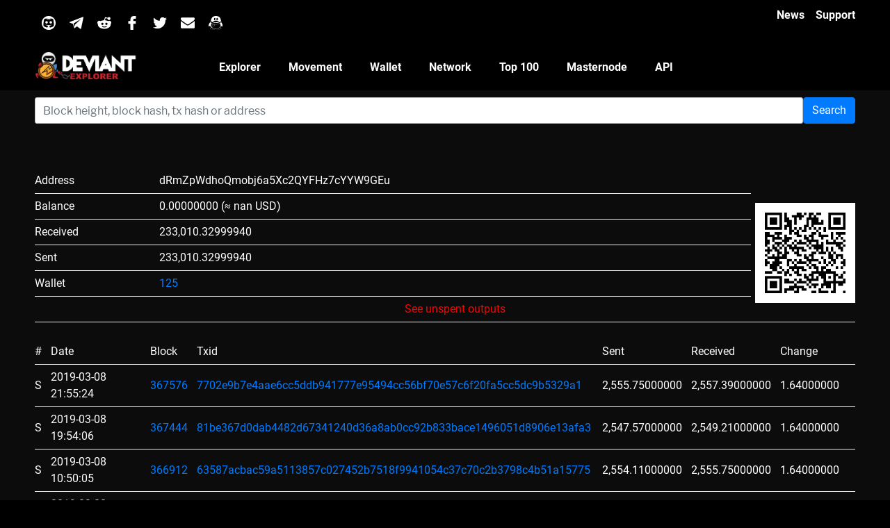

--- FILE ---
content_type: text/html; charset=UTF-8
request_url: https://explorer.deviantcoin.io/address/dRmZpWdhoQmobj6a5Xc2QYFHz7cYYW9GEu?page=2
body_size: 10435
content:
<!DOCTYPE html>

<html lang="en-US" class=" background-fixed">



<head>
    <link rel="icon" href="/resources/img/favicon.ico" />
    <script async="" src="/resources/js/ga-b66b3b5d54e154c81a50880cdcd7e5f8.js" type="b07f88d554e04d45f842f9ee-text/javascript">
    </script>
    <meta http-equiv="Content-Type" content="text/html; charset=UTF-8">
    <meta name="viewport" content="width=device-width, initial-scale=1.0, viewport-fit=cover">
    <script type="b07f88d554e04d45f842f9ee-text/javascript">
        (function (html) {
            html.className = html.className.replace(/\bno-js\b/, 'js')
        })(document.documentElement);
    </script>
    <title>Deviantcoin Explorer - </title>
    <link rel="stylesheet" href="/resources/css/style.css" type="text/css">
    <script src="/cdn-cgi/scripts/7d0fa10a/cloudflare-static/rocket-loader.min.js" data-cf-settings="b07f88d554e04d45f842f9ee-|49"></script><link rel="stylesheet" href="/resources/css/style2.css" as="style"
          onload="this.onload=null;this.rel=&#39;stylesheet&#39;">
    <script src="/cdn-cgi/scripts/7d0fa10a/cloudflare-static/rocket-loader.min.js" data-cf-settings="b07f88d554e04d45f842f9ee-|49"></script><link rel="stylesheet" href="/resources/css/4bf91043ceb1cdb309604ecc0c82e70f-3.css" as="style"
          onload="this.onload=null;this.rel=&#39;stylesheet&#39;"
          data-minify="1">
    <link rel="canonical" href="#">
    <link rel="dns-prefetch" href="https://fonts.googleapis.com/">
    <link href="https://fonts.gstatic.com/" crossorigin="" rel="preconnect">

    <meta property="og:locale" content="en_US">
    <meta property="og:type" content="article">
    <meta property="og:title" content="#">
    <meta property="og:description" content="">
    <meta property="og:url" content="#">
    <meta property="og:site_name" content="#">


    <style type="text/css">
        img.wp-smiley, img.emoji {
            display: inline !important;
            border: none !important;
            box-shadow: none !important;
            height: 1em !important;
            width: 1em !important;
            margin: 0 .07em !important;
            vertical-align: -0.1em !important;
            background: none !important;
            padding: 0 !important
        }
    </style>

    <script type="b07f88d554e04d45f842f9ee-text/javascript" src="/resources/js/jquery.js"></script>
    <script type="b07f88d554e04d45f842f9ee-text/javascript" src="/resources/js/jquery-migrate.min.js" defer=""></script>
    <script type="b07f88d554e04d45f842f9ee-text/javascript" src="/resources/js/autocomplete.min.js" defer=""></script>
    <link rel="stylesheet" href="https://stackpath.bootstrapcdn.com/bootstrap/4.4.1/css/bootstrap.min.css" integrity="sha384-Vkoo8x4CGsO3+Hhxv8T/Q5PaXtkKtu6ug5TOeNV6gBiFeWPGFN9MuhOf23Q9Ifjh" crossorigin="anonymous">
    <script src="https://stackpath.bootstrapcdn.com/bootstrap/4.4.1/js/bootstrap.min.js" integrity="sha384-wfSDF2E50Y2D1uUdj0O3uMBJnjuUD4Ih7YwaYd1iqfktj0Uod8GCExl3Og8ifwB6" crossorigin="anonymous" type="b07f88d554e04d45f842f9ee-text/javascript"></script>

    <style id="twentyseventeen-custom-header-styles" type="text/css">
        .site-title,
        .site-description {
            position: absolute;
            clip: rect(1px, 1px, 1px, 1px)
        }
    </style>

    <style type="text/css" id="wp-custom-css">
        Body {
            background-color: #000
        }
    </style>
    <script type="b07f88d554e04d45f842f9ee-text/javascript" src="/resources/js/jquery.smartmenus.min.js"></script>
    
</head>

<body

        class="page-template page-template-elementor_header_footer page page-id-239
  wp-custom-logo wp-embed-responsive group-blog page-one-column
  title-tagline-hidden colors-light elementor-default
  elementor-template-full-width elementor-page elementor-page-239" style="" data-elementor-device-mode="none">

<div data-elementor-type="header" data-elementor-id="230" class="elementor elementor-230
  elementor-location-header" data-elementor-settings="[]">
    <div class="elementor-inner">
        <div class="elementor-section-wrap">

            <section class="has_ae_slider elementor-element elementor-element-497b
  elementor-section-boxed elementor-section-height-default
  elementor-section-height-default elementor-section elementor-top-section"
                     data-id="497b" data-element_type="section"
                     data-settings="{&quot;background_background&quot;:&quot;classic&quot;}">
                <div class="elementor-container elementor-column-gap-default">
                    <div class="elementor-row">
                        <div class="has_ae_slider elementor-element elementor-element-7efe
  elementor-column elementor-col-33 elementor-top-column" data-id="7efe"
                             data-element_type="column">
                            <div class="elementor-column-wrap  elementor-element-populated">
                                <div class="elementor-widget-wrap">

                                    <section class="has_ae_slider elementor-element elementor-element-6ab9 elementor-section-boxed
  elementor-section-height-default elementor-section-height-default elementor-section elementor-inner-section"
                                             data-id="6ab9" data-element_type="section">

                                        <div class="elementor-container elementor-column-gap-default">
                                            <div class="elementor-row">
                                                <div class="has_ae_slider elementor-element elementor-element-195a elementor-column
  elementor-col-14 elementor-inner-column" data-id="195a" data-element_type="column">
                                                    <div class="elementor-column-wrap  elementor-element-populated">
                                                        <div class="elementor-widget-wrap">
                                                            <div class="elementor-element elementor-element-4505
			  elementor-widget elementor-widget-image" data-id="4505" data-element_type="widget"
                                                                 data-widget_type="image.default">
                                                                <div class="elementor-widget-container">
                                                                    <div class="elementor-image">
                                                                        <a href="https://discord.gg/Gp9zMXc"
                                                                           data-elementor-open-lightbox="">
                                                                            <img width="1" height="1"
                                                                                 src="/resources/svg/discord.svg"
                                                                                 class="attachment-large size-large lazyloading"
                                                                                 alt="" sizes="100vw"
                                                                                 data-was-processed="true">
                                                                        </a>
                                                                    </div>
                                                                </div>
                                                            </div>
                                                        </div>
                                                    </div>
                                                </div>

                                                <div class="has_ae_slider elementor-element
  elementor-element-2068 elementor-column elementor-col-14 elementor-inner-column"
                                                     data-id="2068" data-element_type="column">
                                                    <div class="elementor-column-wrap  elementor-element-populated">
                                                        <div class="elementor-widget-wrap">
                                                            <div class="elementor-element elementor-element-678b elementor-widget elementor-widget-image"
                                                                 data-id="678b" data-element_type="widget"
                                                                 data-widget_type="image.default">
                                                                <div class="elementor-widget-container">
                                                                    <div class="elementor-image">
                                                                        <a href="https://t.me/DeviantDEV"
                                                                           data-elementor-open-lightbox="">
                                                                            <img width="1" height="1"
                                                                                 src="/resources/svg/telegram.svg"
                                                                                 class="attachment-large size-large lazyloading"
                                                                                 alt="" sizes="100vw"
                                                                                 data-was-processed="true">
                                                                        </a>
                                                                    </div>
                                                                </div>
                                                            </div>
                                                        </div>
                                                    </div>
                                                </div>

                                                <div class="has_ae_slider elementor-element elementor-element-7126
	elementor-column elementor-col-14 elementor-inner-column" data-id="7126" data-element_type="column">
                                                    <div class="elementor-column-wrap  elementor-element-populated">
                                                        <div class="elementor-widget-wrap">
                                                            <div class="elementor-element elementor-element-2c81 elementor-widget elementor-widget-image"
                                                                 data-id="2c81" data-element_type="widget"
                                                                 data-widget_type="image.default">
                                                                <div class="elementor-widget-container">
                                                                    <div class="elementor-image">
                                                                        <a href="https://www.reddit.com/r/DeviantCoin/"
                                                                           data-elementor-open-lightbox="">
                                                                            <img width="1" height="1"
                                                                                 src="/resources/svg/reddit.svg"
                                                                                 class="attachment-large size-large lazyloading"
                                                                                 alt="" sizes="100vw"
                                                                                 data-was-processed="true">
                                                                        </a>
                                                                    </div>
                                                                </div>
                                                            </div>
                                                        </div>
                                                    </div>
                                                </div>

                                                <div class="has_ae_slider elementor-element elementor-element-5b14
	 elementor-column elementor-col-14 elementor-inner-column"
                                                     data-id="5b14" data-element_type="column">
                                                    <div class="elementor-column-wrap  elementor-element-populated">
                                                        <div class="elementor-widget-wrap">
                                                            <div class="elementor-element elementor-element-7167 elementor-widget elementor-widget-image"
                                                                 data-id="7167" data-element_type="widget"
                                                                 data-widget_type="image.default">
                                                                <div class="elementor-widget-container">
                                                                    <div class="elementor-image">
                                                                        <a href="https://www.facebook.com/DeviantCoin/"
                                                                           data-elementor-open-lightbox="">
                                                                            <img width="1" height="1"
                                                                                 src="/resources/svg/facebook-logo.svg"
                                                                                 class="attachment-large size-large lazyloading"
                                                                                 alt="" sizes="100vw"
                                                                                 data-was-processed="true">
                                                                        </a>
                                                                    </div>
                                                                </div>
                                                            </div>
                                                        </div>
                                                    </div>
                                                </div>

                                                <div class="has_ae_slider elementor-element elementor-element-79b2
	  elementor-column elementor-col-14 elementor-inner-column"
                                                     data-id="79b2" data-element_type="column">
                                                    <div class="elementor-column-wrap  elementor-element-populated">
                                                        <div class="elementor-widget-wrap">
                                                            <div class="elementor-element elementor-element-fbd elementor-widget elementor-widget-image"
                                                                 data-id="fbd" data-element_type="widget"
                                                                 data-widget_type="image.default">
                                                                <div class="elementor-widget-container">
                                                                    <div class="elementor-image">
                                                                        <a href="https://twitter.com/DeviantCoin"
                                                                           data-elementor-open-lightbox="">
                                                                            <img width="1" height="1"
                                                                                 src="/resources/svg/twitter-logo-silhouette.svg"
                                                                                 class="attachment-large size-large lazyloading"
                                                                                 alt="" sizes="100vw"
                                                                                 data-was-processed="true">
                                                                        </a>
                                                                    </div>
                                                                </div>
                                                            </div>
                                                        </div>
                                                    </div>
                                                </div>
                                                <div class="has_ae_slider elementor-element elementor-element-1480 elementor-column elementor-col-14 elementor-inner-column"
                                                     data-id="1480" data-element_type="column">
                                                    <div class="elementor-column-wrap  elementor-element-populated">
                                                        <div class="elementor-widget-wrap">
                                                            <div class="elementor-element elementor-element-3d03 elementor-widget elementor-widget-image"
                                                                 data-id="3d03" data-element_type="widget"
                                                                 data-widget_type="image.default">
                                                                <div class="elementor-widget-container">
                                                                    <div class="elementor-image">
                                                                        <a href="https://deviantcoin.io/contact-us/"
                                                                           data-elementor-open-lightbox="">
                                                                            <img width="1" height="1"
                                                                                 src="/resources/svg/envelope.svg"
                                                                                 class="attachment-large size-large lazyloading"
                                                                                 alt="" sizes="100vw"
                                                                                 data-was-processed="true">
                                                                        </a>
                                                                    </div>
                                                                </div>
                                                            </div>
                                                        </div>
                                                    </div>
                                                </div>
                                                <div class="has_ae_slider elementor-element elementor-element-02e07fb elementor-column elementor-col-14 elementor-inner-column"
                                                     data-id="02e07fb" data-element_type="column">
                                                    <div class="elementor-column-wrap  elementor-element-populated">
                                                        <div class="elementor-widget-wrap">
                                                            <div class="elementor-element elementor-element-aa0cf42 elementor-widget elementor-widget-image"
                                                                 data-id="aa0cf42" data-element_type="widget"
                                                                 data-widget_type="image.default">
                                                                <div class="elementor-widget-container">
                                                                    <div class="elementor-image">
                                                                        <a href="#"
                                                                           data-elementor-open-lightbox="">
                                                                            <img width="1" height="1"
                                                                                 src="/resources/svg/qq.svg"
                                                                                 class="attachment-large size-large lazyloading"
                                                                                 alt="" sizes="100vw"
                                                                                 data-was-processed="true">
                                                                        </a>
                                                                    </div>
                                                                </div>
                                                            </div>
                                                        </div>
                                                    </div>
                                                </div>
                                            </div>
                                        </div>
                                    </section>

                                </div>
                            </div>
                        </div>

                        <div class="has_ae_slider elementor-element elementor-element-d0a elementor-column elementor-col-66 elementor-top-column"
                             data-id="d0a" data-element_type="column">

                            <div class="elementor-column-wrap  elementor-element-populated">
                                <div class="elementor-widget-wrap">

                                    <section class="has_ae_slider elementor-element elementor-element-7975
		 elementor-section-boxed elementor-section-height-default
		 elementor-section-height-default elementor-section elementor-inner-section"
                                             data-id="7975" data-element_type="section">

                                        <div class="elementor-container elementor-column-gap-default">
                                            <div class="elementor-row">
                                                <div class="has_ae_slider elementor-element elementor-element-78ac elementor-column elementor-col-100 elementor-inner-column"
                                                     data-id="78ac" data-element_type="column">
                                                    <div class="elementor-column-wrap  elementor-element-populated">
                                                        <div class="elementor-widget-wrap">
                                                            <div class="elementor-element elementor-element-a905d02
						 elementor-icon-list--layout-inline elementor-align-right elementor-widget elementor-widget-icon-list"
                                                                 data-id="a905d02" data-element_type="widget"
                                                                 data-widget_type="icon-list.default">

                                                                <div class="elementor-widget-container">

                                                                    <ul class="elementor-icon-list-items elementor-inline-items">
                                                                        <li class="elementor-icon-list-item">
                                                                            <a href="#">
                                                                                <span class="elementor-icon-list-text">News</span>
                                                                            </a>
                                                                        </li>
                                                                        <li class="elementor-icon-list-item">
                                                                            <a href="https://discord.gg/Gp9zMXc">
                                                                                <span class="elementor-icon-list-text">Support</span>
                                                                            </a>
                                                                        </li>
                                                                    </ul>
                                                                </div>
                                                            </div>
                                                        </div>
                                                    </div>
                                                </div>
                                            </div>
                                        </div>
                                    </section>
                                </div>
                            </div>
                        </div>
                    </div>
                </div>
            </section>

            <!-- nav -->
            <section class="has_ae_slider elementor-element elementor-element-3362
		 elementor-section-boxed elementor-section-height-default
		 elementor-section-height-default elementor-section elementor-top-section"
                     data-id="3362" data-element_type="section" data-settings="{
		 &quot;background_background&quot;:&quot;classic&quot;,&quot;sticky&quot;
		 :&quot;top&quot;,&quot;sticky_on&quot;:[&quot;desktop&quot;,&quot;tablet&quot;,&quot;mobile&quot;],&quot;sticky_offset&quot;
		 :0,&quot;sticky_effects_offset&quot;:0}">

                <div class="elementor-container elementor-column-gap-default">
                    <div class="elementor-row">
                        <div class="has_ae_slider elementor-element elementor-element-37f1
		 elementor-column elementor-col-33 elementor-top-column"
                             data-id="37f1" data-element_type="column">
                            <div class="elementor-column-wrap  elementor-element-populated">
                                <div class="elementor-widget-wrap">
                                    <div class="elementor-element elementor-element-7398 elementor-widget elementor-widget-image"
                                         data-id="7398" data-element_type="widget" data-widget_type="image.default">
                                        <div class="elementor-widget-container">
                                            <div class="elementor-image">
                                                <a href="https://deviantcoin.io/" data-elementor-open-lightbox="">
                                                    <img src="/resources/img/Logo-White_explorer.png" title="Logo White"
                                                         alt="Logo White" class="lazyloading" data-was-processed="true">
                                                </a>
                                            </div>
                                        </div>
                                    </div>
                                </div>
                            </div>
                        </div>


                        <div class="has_ae_slider elementor-element elementor-element-257 elementor-column elementor-col-33 elementor-top-column"
                             data-id="257" data-element_type="column">
                            <div class="elementor-column-wrap  elementor-element-populated">
                                <div class="elementor-widget-wrap">

                                    <div class="elementor-element elementor-element-6fd6 elementor-nav-menu--dropdown-mobile elementor-nav-menu--stretch
		 elementor-nav-menu__align-center elementor-nav-menu--indicator-classic
		 elementor-nav-menu__text-align-aside elementor-nav-menu--toggle elementor-nav-menu--burger elementor-widget
		 elementor-widget-nav-menu" data-id="6fd6"
                                         data-element_type="widget"
                                         data-settings="{&quot;full_width&quot;:&quot;stretch&quot;,&quot;layout&quot;
                                         :&quot;horizontal&quot;,&quot;toggle&quot;:&quot;burger&quot;
                                         }" data-widget_type="nav-menu.default">
                                        <div class="elementor-widget-container">

                                            <nav class="elementor-nav-menu--main elementor-nav-menu__container elementor-nav-menu--layout-horizontal
		 e--pointer-underline e--animation-fade">
    <ul id="menu-1-6fd6" class="elementor-nav-menu"
        data-smartmenus-id="15804707857494597">

        <li class="menu-item menu-item-type-post_type menu-item-object-page menu-item-348">
            <a href="/"
               class="elementor-item">Explorer</a></li>

        <li class="menu-item menu-item-type-post_type menu-item-object-page menu-item-349">
            <a href="/movement/"
               class="elementor-item">Movement</a></li>

        <li class="menu-item menu-item-type-post_type menu-item-object-page menu-item-349">
            <a href="/wallet/"
               class="elementor-item">Wallet</a></li>

        <li class="menu-item menu-item-type-post_type menu-item-object-page menu-item-350">
            <a href="/network/"
               class="elementor-item">Network</a></li>

        <li class="menu-item menu-item-type-post_type menu-item-object-page menu-item-351">
            <a href="/address/"
               class="elementor-item">Top 100</a></li>

        <li class="menu-item menu-item-type-post_type menu-item-object-page menu-item-352">
            <a href="/masternode/"
               class="elementor-item">Masternode</a></li>

        <li class="menu-item menu-item-type-post_type menu-item-object-page menu-item-353">
            <a href="/api/"
               class="elementor-item">API</a></li>

    </ul>

</nav>
                                            <div class="elementor-menu-toggle" style="">
                                                <i class="eicon" aria-hidden="true"></i>

                                                <span class="elementor-screen-only">Menu</span>
                                            </div>

                                            <nav class="elementor-nav-menu--dropdown elementor-nav-menu__container"
     style="width: 1583px; left: 0px; top: 44px;">

    <ul id="menu-2-6fd6" class="elementor-nav-menu"
        data-smartmenus-id="15804707857620515">
        <li class="menu-item menu-item-type-post_type menu-item-object-page menu-item-348">
            <a href="/"
               class="elementor-item">Explorer</a>
        </li>
        <li class="menu-item menu-item-type-post_type menu-item-object-page menu-item-349">
            <a href="/movement/"
               class="elementor-item">Movement</a></li>

        <li class="menu-item menu-item-type-post_type menu-item-object-page menu-item-350">
            <a href="/wallet/"
               class="elementor-item">Wallet</a></li>

        <li class="menu-item menu-item-type-post_type menu-item-object-page menu-item-351">
            <a href="/network/"
               class="elementor-item">Network</a></li>

        <li class="menu-item menu-item-type-post_type menu-item-object-page menu-item-351">
            <a href="/address/"
               class="elementor-item">Top 100</a></li>

        <li class="menu-item menu-item-type-post_type menu-item-object-page menu-item-352">
            <a href="/masternode/"
               class="elementor-item">Masternode</a></li>

        <li class="menu-item menu-item-type-post_type menu-item-object-page menu-item-353">
            <a href="/api/"
               class="elementor-item">API</a></li>


    </ul>
</nav>                                        </div>
                                    </div>
                                </div>
                            </div>
                        </div>


                    </div>
                </div>
            </section>
        </div>
    </div>
</div>

<!-- content -->


<div data-elementor-type="post" data-elementor-id="239" class="elementor elementor-239" data-elementor-settings="[]">
    <div class="elementor-inner">
        <div class="elementor-section-wrap">




            <section class="has_ae_slider elementor-element elementor-element-7bb1
				 elementor-section-boxed elementor-section-height-default
				 elementor-section-height-default elementor-section elementor-top-section"
                     data-id="7bb1" data-element_type="section"
                     data-settings="{&quot;background_background&quot;:&quot;classic&quot;}">

                <div class="elementor-container elementor-column-gap-default">
                    <div class="elementor-row">

                        <div class="has_ae_slider elementor-element elementor-element-6e58 elementor-column
				 elementor-col-100 elementor-top-column" data-id="6e58" data-element_type="column">
                            <div class="elementor-column-wrap  elementor-element-populated">
                                <div class="elementor-widget-wrap">
                                    <div class="elementor-element elementor-element-6b28 elementor-widget elementor-widget-heading"
                                         data-id="6b28" data-element_type="widget" data-widget_type="heading.default">
                                        <div class="elementor-widget-container">
                                            <form id="form1" name="form1" class="row" method="post" action="/search">
    <div class="col-12 col-sm pr-sm-0">
        <input type="text" class="form-control" name="search" id="search" placeholder="Block height, block hash, tx hash or address">
    </div>
    <div class="col-12 col-sm-auto pl-sm-0">
        <button type="submit" name="submit" class="btn btn-primary">Search</button>
    </div>
</form><br /><br />                                            <h2 class="elementor-heading-title elementor-size-large"></h2>
                                        </div>
                                    </div>
                                    <div class="elementor-element elementor-element-30880e3 elementor-widget elementor-widget-text-editor"
                                         data-id="30880e3" data-element_type="widget"
                                         data-widget_type="text-editor.default">
                                        <div class="elementor-widget-container">
                                            <div class="elementor-text-editor elementor-clearfix">
                                                <p style="text-align: center;">

                                                                                                        
                                                    

   <table>

   <tr>
      <td>Address</td>
      <td>dRmZpWdhoQmobj6a5Xc2QYFHz7cYYW9GEu</td>
      <td style="width: 150px;" rowspan="6"><br /><img src="/qr/dRmZpWdhoQmobj6a5Xc2QYFHz7cYYW9GEu" /></td>
   </tr>
   <tr>
      <td>Balance</td>
      <td>0.00000000 (≈ nan USD)</td>

   </tr>
   <tr>
      <td>Received</td>
      <td>233,010.32999940</td>
   </tr>
   <tr>
      <td>Sent</td>
      <td>233,010.32999940</td>
   </tr>
   <tr>
      <td>Wallet</td>
      <td><a href="/wallet/125">125</a></td>
   </tr>
      <tr>
         <td>&nbsp;</td>
         <td style="text-align: center"><a style="color: red;" href="/addressunspent/dRmZpWdhoQmobj6a5Xc2QYFHz7cYYW9GEu">See unspent outputs</a></td>
      </tr>
   </table>

   <table>
      <tr>
         <td>#</td>
         <td>Date</td>
         <td>Block</td>
         <td>Txid</td>
         <td>Sent</td>
         <td>Received</td>
         <td>Change</td>
      </tr>
               <tr>
            <td>S</td>
            <td>2019-03-08 21:55:24</td>
            <td><a href="/blockheight/367576">367576</a></td>
            <td><a href="/tx/7702e9b7e4aae6cc5ddb941777e95494cc56bf70e57c6f20fa5cc5dc9b5329a1">7702e9b7e4aae6cc5ddb941777e95494cc56bf70e57c6f20fa5cc5dc9b5329a1</a></td>
                                    <td>2,555.75000000</td>
            <td>2,557.39000000</td>
            
            <td>1.64000000</td>
         </tr>
                  <tr>
            <td>S</td>
            <td>2019-03-08 19:54:06</td>
            <td><a href="/blockheight/367444">367444</a></td>
            <td><a href="/tx/81be367d0dab4482d67341240d36a8ab0cc92b833bace1496051d8906e13afa3">81be367d0dab4482d67341240d36a8ab0cc92b833bace1496051d8906e13afa3</a></td>
                                    <td>2,547.57000000</td>
            <td>2,549.21000000</td>
            
            <td>1.64000000</td>
         </tr>
                  <tr>
            <td>S</td>
            <td>2019-03-08 10:50:05</td>
            <td><a href="/blockheight/366912">366912</a></td>
            <td><a href="/tx/63587acbac59a5113857c027452b7518f9941054c37c70c2b3798c4b51a15775">63587acbac59a5113857c027452b7518f9941054c37c70c2b3798c4b51a15775</a></td>
                                    <td>2,554.11000000</td>
            <td>2,555.75000000</td>
            
            <td>1.64000000</td>
         </tr>
                  <tr>
            <td>S</td>
            <td>2019-03-08 02:56:08</td>
            <td><a href="/blockheight/366444">366444</a></td>
            <td><a href="/tx/7c8f890b818735b71f6e68996a70b762bc9bd0c6f931638572902fcdbe1f51c5">7c8f890b818735b71f6e68996a70b762bc9bd0c6f931638572902fcdbe1f51c5</a></td>
                                    <td>2,552.47000000</td>
            <td>2,554.11000000</td>
            
            <td>1.64000000</td>
         </tr>
                  <tr>
            <td>S</td>
            <td>2019-03-07 23:39:41</td>
            <td><a href="/blockheight/366245">366245</a></td>
            <td><a href="/tx/f494abf2fd569b1882c6b9c7fe6a73787a8c7ab9bad8d9b9a10149bf330a5254">f494abf2fd569b1882c6b9c7fe6a73787a8c7ab9bad8d9b9a10149bf330a5254</a></td>
                                    <td>2,545.93000000</td>
            <td>2,547.57000000</td>
            
            <td>1.64000000</td>
         </tr>
                  <tr>
            <td>S</td>
            <td>2019-03-07 15:30:01</td>
            <td><a href="/blockheight/365754">365754</a></td>
            <td><a href="/tx/02ef6ac45ab78dfe061070d5e03555d6debaca6c22270ea6845d08976c21e8d9">02ef6ac45ab78dfe061070d5e03555d6debaca6c22270ea6845d08976c21e8d9</a></td>
                                    <td>2,544.29000000</td>
            <td>2,545.93000000</td>
            
            <td>1.64000000</td>
         </tr>
                  <tr>
            <td>S</td>
            <td>2019-03-07 15:06:49</td>
            <td><a href="/blockheight/365738">365738</a></td>
            <td><a href="/tx/49bbcc4c46df84d5cd74b4f9f55e033b9d799d105f46ca120255ece2b7ec7d6d">49bbcc4c46df84d5cd74b4f9f55e033b9d799d105f46ca120255ece2b7ec7d6d</a></td>
                                    <td>2,550.83000000</td>
            <td>2,552.47000000</td>
            
            <td>1.64000000</td>
         </tr>
                  <tr>
            <td>S</td>
            <td>2019-03-06 16:54:00</td>
            <td><a href="/blockheight/364411">364411</a></td>
            <td><a href="/tx/994c0df7ef92191085f28e4f76cfc8185fc05c72dfc6ea220c92e4dbce4345c0">994c0df7ef92191085f28e4f76cfc8185fc05c72dfc6ea220c92e4dbce4345c0</a></td>
                                    <td>2,549.19000000</td>
            <td>2,550.83000000</td>
            
            <td>1.64000000</td>
         </tr>
                  <tr>
            <td>S</td>
            <td>2019-03-06 14:12:25</td>
            <td><a href="/blockheight/364262">364262</a></td>
            <td><a href="/tx/99f7a33e2e02b92d0c3106725f325cb0c67ce4bf5cd3d5de3d3a6145ffdc2672">99f7a33e2e02b92d0c3106725f325cb0c67ce4bf5cd3d5de3d3a6145ffdc2672</a></td>
                                    <td>2,547.55000000</td>
            <td>2,549.19000000</td>
            
            <td>1.64000000</td>
         </tr>
                  <tr>
            <td>S</td>
            <td>2019-03-06 02:08:11</td>
            <td><a href="/blockheight/363535">363535</a></td>
            <td><a href="/tx/000c78e0a9723cf405faa220f92577060b04bc3ba4a43e8752061efaa71586fa">000c78e0a9723cf405faa220f92577060b04bc3ba4a43e8752061efaa71586fa</a></td>
                                    <td>2,542.65000000</td>
            <td>2,544.29000000</td>
            
            <td>1.64000000</td>
         </tr>
                  <tr>
            <td>S</td>
            <td>2019-03-05 18:40:30</td>
            <td><a href="/blockheight/363097">363097</a></td>
            <td><a href="/tx/3319e300b8165697d424b4ea2a26b168db665b4767f40d2881b6ab24753ac89a">3319e300b8165697d424b4ea2a26b168db665b4767f40d2881b6ab24753ac89a</a></td>
                                    <td>2,541.01000000</td>
            <td>2,542.65000000</td>
            
            <td>1.64000000</td>
         </tr>
                  <tr>
            <td>S</td>
            <td>2019-03-05 16:09:34</td>
            <td><a href="/blockheight/362947">362947</a></td>
            <td><a href="/tx/3428cd8858035aa91d3de66b82adb1774f5b711de1d236de78e05a6b7b911929">3428cd8858035aa91d3de66b82adb1774f5b711de1d236de78e05a6b7b911929</a></td>
                                    <td>2,539.37000000</td>
            <td>2,541.01000000</td>
            
            <td>1.64000000</td>
         </tr>
                  <tr>
            <td>S</td>
            <td>2019-03-05 12:18:15</td>
            <td><a href="/blockheight/362710">362710</a></td>
            <td><a href="/tx/19afefa5a80962e9cf580dd46528b836bb5b071989fca24587a8f5b22b44f799">19afefa5a80962e9cf580dd46528b836bb5b071989fca24587a8f5b22b44f799</a></td>
                                    <td>2,537.73000000</td>
            <td>2,539.37000000</td>
            
            <td>1.64000000</td>
         </tr>
                  <tr>
            <td>S</td>
            <td>2019-03-05 06:28:08</td>
            <td><a href="/blockheight/362374">362374</a></td>
            <td><a href="/tx/8145f100e14425e42ee8d547ce282377a46eb27aec785809b91a8c0cac7592c1">8145f100e14425e42ee8d547ce282377a46eb27aec785809b91a8c0cac7592c1</a></td>
                                    <td>2,536.09000000</td>
            <td>2,537.73000000</td>
            
            <td>1.64000000</td>
         </tr>
                  <tr>
            <td>S</td>
            <td>2019-03-05 03:38:28</td>
            <td><a href="/blockheight/362202">362202</a></td>
            <td><a href="/tx/f363a42255e231eb053c6b933e3d947f82ded9f9013ad2150eb020aaf6862cb3">f363a42255e231eb053c6b933e3d947f82ded9f9013ad2150eb020aaf6862cb3</a></td>
                                    <td>2,545.91000000</td>
            <td>2,547.55000000</td>
            
            <td>1.64000000</td>
         </tr>
                  <tr>
            <td>S</td>
            <td>2019-03-04 13:49:51</td>
            <td><a href="/blockheight/361372">361372</a></td>
            <td><a href="/tx/9ced1185fab92191637f95a799d763c38fa93d9d43107f531d3dea812c64ae15">9ced1185fab92191637f95a799d763c38fa93d9d43107f531d3dea812c64ae15</a></td>
                                    <td>2,544.27000000</td>
            <td>2,545.91000000</td>
            
            <td>1.64000000</td>
         </tr>
                  <tr>
            <td>S</td>
            <td>2019-03-04 09:24:02</td>
            <td><a href="/blockheight/361122">361122</a></td>
            <td><a href="/tx/d653d5a569f7769571e74575d316e1292821e55b77638bcd7680783ea046a66a">d653d5a569f7769571e74575d316e1292821e55b77638bcd7680783ea046a66a</a></td>
                                    <td>2,542.63000000</td>
            <td>2,544.27000000</td>
            
            <td>1.64000000</td>
         </tr>
                  <tr>
            <td>S</td>
            <td>2019-03-04 05:19:22</td>
            <td><a href="/blockheight/360876">360876</a></td>
            <td><a href="/tx/0792cd3fc9aa433b6b43619647f62e8531526616b2dcbeb5f3bb006b3a657dbf">0792cd3fc9aa433b6b43619647f62e8531526616b2dcbeb5f3bb006b3a657dbf</a></td>
                                    <td>2,540.99000000</td>
            <td>2,542.63000000</td>
            
            <td>1.64000000</td>
         </tr>
                  <tr>
            <td>S</td>
            <td>2019-03-04 00:21:17</td>
            <td><a href="/blockheight/360576">360576</a></td>
            <td><a href="/tx/dbf6643d742ce5f381146454f6a19ec1476e533d47f69a996ed05ea1db4b30ad">dbf6643d742ce5f381146454f6a19ec1476e533d47f69a996ed05ea1db4b30ad</a></td>
                                    <td>2,534.45000000</td>
            <td>2,536.09000000</td>
            
            <td>1.64000000</td>
         </tr>
                  <tr>
            <td>S</td>
            <td>2019-03-03 10:48:09</td>
            <td><a href="/blockheight/359774">359774</a></td>
            <td><a href="/tx/c89bd19f45186f22f1c09358b394e759b9f0036909e01cf48a2bc438b40f6d41">c89bd19f45186f22f1c09358b394e759b9f0036909e01cf48a2bc438b40f6d41</a></td>
                                    <td>2,532.81000000</td>
            <td>2,534.45000000</td>
            
            <td>1.64000000</td>
         </tr>
                  <tr>
            <td>S</td>
            <td>2019-03-03 07:03:03</td>
            <td><a href="/blockheight/359552">359552</a></td>
            <td><a href="/tx/6f54d4db2d76ee5553b23c16cd9c2affa6795918b31b84c5a6b78c78a53c8bcc">6f54d4db2d76ee5553b23c16cd9c2affa6795918b31b84c5a6b78c78a53c8bcc</a></td>
                                    <td>2,539.35000000</td>
            <td>2,540.99000000</td>
            
            <td>1.64000000</td>
         </tr>
                  <tr>
            <td>S</td>
            <td>2019-03-03 04:09:18</td>
            <td><a href="/blockheight/359376">359376</a></td>
            <td><a href="/tx/38767a0a7aa4b3118d0638d90625c786455cdb289e694a28a29d7faddaa96899">38767a0a7aa4b3118d0638d90625c786455cdb289e694a28a29d7faddaa96899</a></td>
                                    <td>2,537.71000000</td>
            <td>2,539.35000000</td>
            
            <td>1.64000000</td>
         </tr>
                  <tr>
            <td>S</td>
            <td>2019-03-03 02:34:03</td>
            <td><a href="/blockheight/359284">359284</a></td>
            <td><a href="/tx/8294e0044f1fdc77db1cc22546fa6fc79830b69adb831e401aa3a6de30661336">8294e0044f1fdc77db1cc22546fa6fc79830b69adb831e401aa3a6de30661336</a></td>
                                    <td>2,531.17000000</td>
            <td>2,532.81000000</td>
            
            <td>1.64000000</td>
         </tr>
                  <tr>
            <td>S</td>
            <td>2019-03-02 06:01:31</td>
            <td><a href="/blockheight/358058">358058</a></td>
            <td><a href="/tx/f976fbf19ac0a2ab4264d4e731ab6edb6ff898d998a171bbb79273644aaa5a6e">f976fbf19ac0a2ab4264d4e731ab6edb6ff898d998a171bbb79273644aaa5a6e</a></td>
                                    <td>2,536.07000000</td>
            <td>2,537.71000000</td>
            
            <td>1.64000000</td>
         </tr>
                  <tr>
            <td>S</td>
            <td>2019-03-02 04:10:03</td>
            <td><a href="/blockheight/357944">357944</a></td>
            <td><a href="/tx/837ba2553ea5dc2e34e6f1f3194ccd4dabfe31be5caf095ad1ab7810ef7c9f1b">837ba2553ea5dc2e34e6f1f3194ccd4dabfe31be5caf095ad1ab7810ef7c9f1b</a></td>
                                    <td>2,534.43000000</td>
            <td>2,536.07000000</td>
            
            <td>1.64000000</td>
         </tr>
                  <tr>
            <td>S</td>
            <td>2019-03-01 23:55:33</td>
            <td><a href="/blockheight/357695">357695</a></td>
            <td><a href="/tx/05980fdd26184e436188370d3ac2ff802f7ab21e7f0a3e6ad7048c176709813c">05980fdd26184e436188370d3ac2ff802f7ab21e7f0a3e6ad7048c176709813c</a></td>
                                    <td>2,532.79000000</td>
            <td>2,534.43000000</td>
            
            <td>1.64000000</td>
         </tr>
                  <tr>
            <td>S</td>
            <td>2019-03-01 21:21:34</td>
            <td><a href="/blockheight/357538">357538</a></td>
            <td><a href="/tx/1dfd2695fd99000e7e2bb006c3db68e519b4b793cbfb0527c6978ab2b734aa1b">1dfd2695fd99000e7e2bb006c3db68e519b4b793cbfb0527c6978ab2b734aa1b</a></td>
                                    <td>2,529.53000000</td>
            <td>2,531.17000000</td>
            
            <td>1.64000000</td>
         </tr>
                  <tr>
            <td>S</td>
            <td>2019-03-01 20:48:08</td>
            <td><a href="/blockheight/357504">357504</a></td>
            <td><a href="/tx/70f121e0379ac9a47e920280abfcff14410df49cf3d110858687ba625d1244fe">70f121e0379ac9a47e920280abfcff14410df49cf3d110858687ba625d1244fe</a></td>
                                    <td>14.75999999</td>
            <td>16.39999999</td>
            
            <td>1.64000000</td>
         </tr>
                  <tr>
            <td>S</td>
            <td>2019-03-01 17:20:34</td>
            <td><a href="/blockheight/357303">357303</a></td>
            <td><a href="/tx/72a76b1261850bf7218e955385baceb93aa00d02df316461539cf7a787e8f7ae">72a76b1261850bf7218e955385baceb93aa00d02df316461539cf7a787e8f7ae</a></td>
                                    <td>2,531.15000000</td>
            <td>2,532.79000000</td>
            
            <td>1.64000000</td>
         </tr>
                  <tr>
            <td></td>
            <td>2019-03-01 16:06:41</td>
            <td><a href="/blockheight/357228">357228</a></td>
            <td><a href="/tx/acccda931374535c2f18897816a6f5b3709361a555a0afefc0cb0b9c2359364e">acccda931374535c2f18897816a6f5b3709361a555a0afefc0cb0b9c2359364e</a></td>
                                    <td>167.27999989</td>
            <td>0.00000000</td>
            
            <td>-167.27999989</td>
         </tr>
            </table>
   <div class="Zebra_Pagination"><ol class="pagination"><li class="page-item"><a href="../address/dRmZpWdhoQmobj6a5Xc2QYFHz7cYYW9GEu" class="page-link">&laquo;</a></li><li class="page-item"><a href="../address/dRmZpWdhoQmobj6a5Xc2QYFHz7cYYW9GEu" class="page-link">1</a></li><li class="page-item active"><a href="../address/dRmZpWdhoQmobj6a5Xc2QYFHz7cYYW9GEu?page=2" class="page-link">2</a></li><li class="page-item"><a href="../address/dRmZpWdhoQmobj6a5Xc2QYFHz7cYYW9GEu?page=3" class="page-link">3</a></li><li class="page-item"><a href="../address/dRmZpWdhoQmobj6a5Xc2QYFHz7cYYW9GEu?page=4" class="page-link">4</a></li><li class="page-item"><a href="../address/dRmZpWdhoQmobj6a5Xc2QYFHz7cYYW9GEu?page=5" class="page-link">5</a></li><li class="page-item"><a href="../address/dRmZpWdhoQmobj6a5Xc2QYFHz7cYYW9GEu?page=6" class="page-link">6</a></li><li class="page-item"><a href="../address/dRmZpWdhoQmobj6a5Xc2QYFHz7cYYW9GEu?page=7" class="page-link">7</a></li><li class="page-item"><a href="../address/dRmZpWdhoQmobj6a5Xc2QYFHz7cYYW9GEu?page=8" class="page-link">8</a></li><li class="page-item"><a href="../address/dRmZpWdhoQmobj6a5Xc2QYFHz7cYYW9GEu?page=3" class="page-link">&raquo;</a></li></ol></div>


                                                    
                                                </p>
                                            </div>
                                        </div>
                                    </div>
                                    <div class="elementor-element elementor-element-b2729f8 elementor-widget
				 elementor-widget-spacer" data-id="b2729f8" data-element_type="widget"
                                         data-widget_type="spacer.default">
                                        <div class="elementor-widget-container">
                                            <div class="elementor-spacer">
                                                <div class="elementor-spacer-inner">
                                                </div>
                                            </div>
                                        </div>
                                    </div>


                                </div>
                            </div>
                        </div>
                    </div>
                </div>

            </section>

            <section
                    class="has_ae_slider elementor-element elementor-element-122da43 gotocommunity elementor-section-boxed elementor-section-height-default elementor-section-height-default elementor-section elementor-top-section"
                    data-id="122da43" data-element_type="section"
                    data-settings="{&quot;background_background&quot;:&quot;classic&quot;}">

                <div class="elementor-container elementor-column-gap-default">
                    <div class="elementor-row">

                        <div class="has_ae_slider elementor-element elementor-element-6d1341f elementor-column elementor-col-100 elementor-top-column"
                             data-id="6d1341f" data-element_type="column">

                            <div class="elementor-column-wrap  elementor-element-populated">
                                <div class="elementor-widget-wrap">
                                    <div class="elementor-element elementor-element-d7c5075 elementor-widget elementor-widget-heading animated fadeIn"
                                         data-id="d7c5075" data-element_type="widget"
                                         data-settings="{&quot;_animation&quot;:&quot;fadeIn&quot;}"
                                         data-widget_type="heading.default">

                                        <div class="elementor-widget-container">
                                            <h2 class="elementor-heading-title elementor-size-xl">Join Our
                                                Community​</h2>
                                        </div>
                                    </div>
                                    <div class="elementor-element elementor-element-d1a74ad elementor-widget elementor-widget-text-editor"
                                         data-id="d1a74ad" data-element_type="widget"
                                         data-widget_type="text-editor.default">
                                        <div class="elementor-widget-container">
                                            <div class="elementor-text-editor elementor-clearfix">
                                                <p>We are available on different social media platforms. Kindly follow,
                                                    like, share, and comment your views.</p>
                                            </div>
                                        </div>
                                    </div>
                                    <div class="elementor-element elementor-element-bd73cb7 elementor-widget elementor-widget-spacer"
                                         data-id="bd73cb7" data-element_type="widget" data-widget_type="spacer.default">
                                        <div class="elementor-widget-container">
                                            <div class="elementor-spacer">
                                                <div class="elementor-spacer-inner">

                                                </div>
                                            </div>
                                        </div>
                                    </div>

                                    <section
                                            class="has_ae_slider elementor-element elementor-element-fe18a32 elementor-section-boxed elementor-section-height-default elementor-section-height-default elementor-section elementor-inner-section"
                                            data-id="fe18a32" data-element_type="section">
                                        <div class="elementor-container elementor-column-gap-default">
                                            <div class="elementor-row">
                                                <div class="has_ae_slider elementor-element elementor-element-34d1fae elementor-column elementor-col-14 elementor-inner-column animated fadeInLeft"
                                                     data-id="34d1fae" data-element_type="column"
                                                     data-settings="{&quot;animation&quot;:&quot;fadeInLeft&quot;}">
                                                    <div class="elementor-column-wrap  elementor-element-populated">
                                                        <div class="elementor-widget-wrap">
                                                            <div class="elementor-element elementor-element-a628ccd elementor-widget elementor-widget-image"
                                                                 data-id="a628ccd" data-element_type="widget"
                                                                 data-widget_type="image.default">
                                                                <div class="elementor-widget-container">
                                                                    <div class="elementor-image">
                                                                        <a href="https://discord.gg/Gp9zMXc"
                                                                           data-elementor-open-lightbox="">
                                                                            <img width="1" height="1"
                                                                                 src="/resources/svg/discord(1).svg"
                                                                                 data-lazy-src="https://deviantcoin.io/wp-content/uploads/2018/11/Discord.svg"
                                                                                 class="attachment-large size-large lazyloaded"
                                                                                 alt="" data-lazy-sizes="100vw"
                                                                                 sizes="100vw"
                                                                                 data-was-processed="true">

                                                                        </a>
                                                                    </div>
                                                                </div>
                                                            </div>

                                                            <div class="elementor-element elementor-element-38f07d5 elementor-widget elementor-widget-text-editor"
                                                                 data-id="38f07d5" data-element_type="widget"
                                                                 data-widget_type="text-editor.default">
                                                                <div class="elementor-widget-container">
                                                                    <div class="elementor-text-editor elementor-clearfix">
                                                                        <p>Discord</p>
                                                                    </div>
                                                                </div>
                                                            </div>
                                                        </div>
                                                    </div>
                                                </div>
                                                <div class="has_ae_slider elementor-element elementor-element-e88bf8e elementor-column elementor-col-14 elementor-inner-column animated fadeInUp"
                                                     data-id="e88bf8e" data-element_type="column"
                                                     data-settings="{&quot;animation&quot;:&quot;fadeInUp&quot;}">
                                                    <div class="elementor-column-wrap  elementor-element-populated">
                                                        <div class="elementor-widget-wrap">
                                                            <div class="elementor-element elementor-element-7756794 elementor-widget elementor-widget-image"
                                                                 data-id="7756794" data-element_type="widget"
                                                                 data-widget_type="image.default">
                                                                <div class="elementor-widget-container">
                                                                    <div class="elementor-image">
                                                                        <a href="https://t.me/DeviantDEV"
                                                                           data-elementor-open-lightbox="">
                                                                            <img width="1" height="1"
                                                                                 src="/resources/svg/telegram(1).svg"
                                                                                 data-lazy-src="/resources/svg/Telegram.svg"
                                                                                 class="attachment-large size-large lazyloaded"
                                                                                 alt="" data-lazy-sizes="100vw"
                                                                                 sizes="100vw"
                                                                                 data-was-processed="true">


                                                                        </a>
                                                                    </div>
                                                                </div>
                                                            </div>

                                                            <div class="elementor-element elementor-element-632a07f elementor-widget elementor-widget-text-editor"
                                                                 data-id="632a07f" data-element_type="widget"
                                                                 data-widget_type="text-editor.default">
                                                                <div class="elementor-widget-container">
                                                                    <div class="elementor-text-editor elementor-clearfix">
                                                                        <p>Telegram</p>
                                                                    </div>
                                                                </div>
                                                            </div>
                                                        </div>
                                                    </div>
                                                </div>

                                                <div class="has_ae_slider elementor-element elementor-element-a7434d6 elementor-column elementor-col-14
		  elementor-inner-column animated fadeInUp" data-id="a7434d6" data-element_type="column"
                                                     data-settings="{&quot;animation&quot;:&quot;fadeInUp&quot;}">
                                                    <div class="elementor-column-wrap  elementor-element-populated">
                                                        <div class="elementor-widget-wrap">
                                                            <div class="elementor-element elementor-element-264711c elementor-widget elementor-widget-image"
                                                                 data-id="264711c" data-element_type="widget"
                                                                 data-widget_type="image.default">
                                                                <div class="elementor-widget-container">
                                                                    <div class="elementor-image">

                                                                        <a href="https://twitter.com/DeviantCoin"
                                                                           data-elementor-open-lightbox="">
                                                                            <img width="1" height="1"
                                                                                 src="/resources/svg/Twitter.svg"
                                                                                 data-lazy-src="https://deviantcoin.io/wp-content/uploads/2018/11/Twitter.svg"
                                                                                 class="attachment-large size-large lazyloaded"
                                                                                 alt="" data-lazy-sizes="100vw"
                                                                                 sizes="100vw"
                                                                                 data-was-processed="true">

                                                                        </a>
                                                                    </div>
                                                                </div>
                                                            </div>
                                                            <div class="elementor-element elementor-element-e6fcb4c elementor-widget elementor-widget-text-editor"
                                                                 data-id="e6fcb4c" data-element_type="widget"
                                                                 data-widget_type="text-editor.default">
                                                                <div class="elementor-widget-container">
                                                                    <div class="elementor-text-editor elementor-clearfix">
                                                                        <p>Twitter</p>
                                                                    </div>
                                                                </div>
                                                            </div>
                                                        </div>
                                                    </div>
                                                </div>

                                                <div class="has_ae_slider elementor-element elementor-element-15c959a elementor-column elementor-col-14
		  elementor-inner-column animated fadeInUp"
                                                     data-id="15c959a" data-element_type="column"
                                                     data-settings="{&quot;animation&quot;:&quot;fadeInUp&quot;}">

                                                    <div class="elementor-column-wrap  elementor-element-populated">
                                                        <div class="elementor-widget-wrap">
                                                            <div class="elementor-element elementor-element-50e9354 elementor-widget elementor-widget-image"
                                                                 data-id="50e9354"
                                                                 data-element_type="widget"
                                                                 data-widget_type="image.default">
                                                                <div class="elementor-widget-container">
                                                                    <div class="elementor-image">
                                                                        <a href="https://www.facebook.com/DeviantCoin/"
                                                                           data-elementor-open-lightbox="">
                                                                            <img width="1" height="1"
                                                                                 src="/resources/svg/Facebook.svg"
                                                                                 data-lazy-src="/resources/svg/Facebook.svg"
                                                                                 class="attachment-large size-large lazyloaded"
                                                                                 alt="" data-lazy-sizes="100vw"
                                                                                 sizes="100vw"
                                                                                 data-was-processed="true">
                                                                        </a>

                                                                    </div>
                                                                </div>
                                                            </div>
                                                            <div class="elementor-element elementor-element-b1db4fe elementor-widget elementor-widget-text-editor"
                                                                 data-id="b1db4fe" data-element_type="widget"
                                                                 data-widget_type="text-editor.default">
                                                                <div class="elementor-widget-container">
                                                                    <div class="elementor-text-editor elementor-clearfix">
                                                                        <p>Facebook</p>
                                                                    </div>
                                                                </div>
                                                            </div>
                                                        </div>
                                                    </div>
                                                </div>
                                                <div class="has_ae_slider elementor-element elementor-element-6b71c51 elementor-column elementor-col-14
		   elementor-inner-column animated fadeInUp" data-id="6b71c51" data-element_type="column"
                                                     data-settings="{&quot;animation&quot;:&quot;fadeInUp&quot;}">

                                                    <div class="elementor-column-wrap  elementor-element-populated">
                                                        <div class="elementor-widget-wrap">
                                                            <div class="elementor-element elementor-element-4ecd3d2 elementor-widget elementor-widget-image"
                                                                 data-id="4ecd3d2" data-element_type="widget"
                                                                 data-widget_type="image.default">

                                                                <div class="elementor-widget-container">
                                                                    <div class="elementor-image">
                                                                        <a href="https://www.reddit.com/r/DeviantCoin/"
                                                                           data-elementor-open-lightbox="">
                                                                            <img width="1" height="1"
                                                                                 src="/resources/svg/reddit(1).svg"
                                                                                 data-lazy-src="/resources/svg/Reddit.svg"
                                                                                 class="attachment-large size-large lazyloaded"
                                                                                 alt="" data-lazy-sizes="100vw"
                                                                                 sizes="100vw"
                                                                                 data-was-processed="true">


                                                                        </a>
                                                                    </div>
                                                                </div>
                                                            </div>
                                                            <div class="elementor-element elementor-element-74e1e4a elementor-widget elementor-widget-text-editor"
                                                                 data-id="74e1e4a" data-element_type="widget"
                                                                 data-widget_type="text-editor.default">
                                                                <div class="elementor-widget-container">
                                                                    <div class="elementor-text-editor elementor-clearfix">
                                                                        <p>Reddit</p>
                                                                    </div>
                                                                </div>
                                                            </div>
                                                        </div>
                                                    </div>
                                                </div>

                                                <div class="has_ae_slider elementor-element elementor-element-71f04c9 elementor-column
		   elementor-col-14 elementor-inner-column animated fadeInUp" data-id="71f04c9" data-element_type="column"
                                                     data-settings="{&quot;animation&quot;:&quot;fadeInUp&quot;}">

                                                    <div class="elementor-column-wrap  elementor-element-populated">
                                                        <div class="elementor-widget-wrap">
                                                            <div class="elementor-element elementor-element-8b278d1 elementor-widget elementor-widget-image"
                                                                 data-id="8b278d1" data-element_type="widget"
                                                                 data-widget_type="image.default">
                                                                <div class="elementor-widget-container">

                                                                    <div class="elementor-image">
                                                                        <a href="#" data-elementor-open-lightbox="">
                                                                            <picture width="150" height="150"
                                                                                     class="attachment-thumbnail size-thumbnail">
                                                                                <source type="image/webp"
                                                                                        data-lazy-srcset="https://deviantcoin.io/wp-content/uploads/2019/05/QQq-150x150.png.webp,
							https://deviantcoin.io/wp-content/uploads/2019/05/QQq-300x300.png.webp 300w,
							https://deviantcoin.io/wp-content/uploads/2019/05/QQq-100x100.png.webp 100w,
							https://deviantcoin.io/wp-content/uploads/2019/05/QQq.png.webp 735w"
                                                                                        srcset="https://deviantcoin.io/wp-content/uploads/2019/05/QQq-150x150.png.webp,
							https://deviantcoin.io/wp-content/uploads/2019/05/QQq-300x300.png.webp 300w,
							https://deviantcoin.io/wp-content/uploads/2019/05/QQq-100x100.png.webp 100w,
							https://deviantcoin.io/wp-content/uploads/2019/05/QQq.png.webp 735w"
                                                                                        data-lazy-sizes="100vw">

                                                                                <img src="/resources/svg/QQq-150x150.png"
                                                                                     data-lazy-src="https://deviantcoin.io/wp-content/uploads/2019/05/QQq-150x150.png"
                                                                                     alt="" data-lazy-srcset="https://deviantcoin.io/wp-content/uploads/2019/05/QQq-150x150.png 150w,
							https://deviantcoin.io/wp-content/uploads/2019/05/QQq-300x300.png 300w,
							https://deviantcoin.io/wp-content/uploads/2019/05/QQq-100x100.png 100w,
							https://deviantcoin.io/wp-content/uploads/2019/05/QQq.png 735w"
                                                                                     data-lazy-sizes="100vw"
                                                                                     class="lazyloaded" sizes="100vw"
                                                                                     srcset="https://deviantcoin.io/wp-content/uploads/2019/05/QQq-150x150.png 150w,
							https://deviantcoin.io/wp-content/uploads/2019/05/QQq-300x300.png 300w,
							https://deviantcoin.io/wp-content/uploads/2019/05/QQq-100x100.png 100w,
							https://deviantcoin.io/wp-content/uploads/2019/05/QQq.png 735w" data-was-processed="true">
                                                                            </picture>

                                                                        </a>
                                                                    </div>
                                                                </div>
                                                            </div>

                                                            <div class="elementor-element elementor-element-c783d27
					  elementor-widget elementor-widget-text-editor"
                                                                 data-id="c783d27" data-element_type="widget"
                                                                 data-widget_type="text-editor.default">
                                                                <div class="elementor-widget-container">
                                                                    <div class="elementor-text-editor elementor-clearfix">
                                                                        <p>QQ</p>
                                                                    </div>
                                                                </div>
                                                            </div>
                                                        </div>
                                                    </div>
                                                </div>

                                                <div class="has_ae_slider elementor-element elementor-element-c8480b0
			  elementor-column elementor-col-14 elementor-inner-column animated fadeInRight"
                                                     data-id="c8480b0" data-element_type="column"
                                                     data-settings="{&quot;animation&quot;:&quot;fadeInRight&quot;}">
                                                    <div class="elementor-column-wrap  elementor-element-populated">
                                                        <div class="elementor-widget-wrap">
                                                            <div class="elementor-element elementor-element-26e8ea5 elementor-widget elementor-widget-image"
                                                                 data-id="26e8ea5" data-element_type="widget"
                                                                 data-widget_type="image.default">
                                                                <div class="elementor-widget-container">

                                                                    <div class="elementor-image">
                                                                        <a href="https://deviantcoin.io/contact-us/"
                                                                           data-elementor-open-lightbox="">
                                                                            <img width="1" height="1"
                                                                                 src="/resources/svg/Email.svg"
                                                                                 data-lazy-src="/resources/svg/Email.svg"
                                                                                 class="attachment-large size-large lazyloaded"
                                                                                 alt="" data-lazy-sizes="100vw"
                                                                                 sizes="100vw"
                                                                                 data-was-processed="true">

                                                                        </a>
                                                                    </div>

                                                                </div>
                                                            </div>
                                                            <div class="elementor-element elementor-element-7a404d2 elementor-widget elementor-widget-text-editor"
                                                                 data-id="7a404d2"
                                                                 data-element_type="widget"
                                                                 data-widget_type="text-editor.default">
                                                                <div class="elementor-widget-container">
                                                                    <div class="elementor-text-editor elementor-clearfix">
                                                                        <p>Mail</p>
                                                                    </div>
                                                                </div>
                                                            </div>
                                                        </div>
                                                    </div>
                                                </div>
                                            </div>
                                        </div>

                                    </section>

                                </div>
                            </div>
                        </div>
                    </div>
                </div>

            </section>

        </div>
    </div>
</div>

<div data-elementor-type="footer" data-elementor-id="402"
     class="elementor elementor-402 elementor-bc-flex-widget elementor-location-footer"
     data-elementor-settings="[]">
    <div class="elementor-inner">
        <div class="elementor-section-wrap">

            <section class="has_ae_slider elementor-element elementor-element-38a39e74
				elementor-section-content-middle elementor-section-boxed elementor-section-height-default
				elementor-section-height-default elementor-section elementor-top-section"
                     data-id="38a39e74" data-element_type="section"
                     data-settings="{&quot;background_background&quot;:&quot;classic&quot;}">

                <div class="elementor-container elementor-column-gap-default">

                    <div class="elementor-row">
                        <div class="has_ae_slider elementor-element elementor-element-63a5139f elementor-column elementor-col-33 elementor-top-column"
                             data-id="63a5139f" data-element_type="column">
                            <div class="elementor-column-wrap  elementor-element-populated">
                                <div class="elementor-widget-wrap">
                                    <div class="elementor-element elementor-element-79da9cda elementor-widget elementor-widget-text-editor"
                                         data-id="79da9cda" data-element_type="widget"
                                         data-widget_type="text-editor.default">
                                        <div class="elementor-widget-container">

                                            <div class="elementor-text-editor elementor-clearfix">
                                                <p>© 2018-2020 Deviant Foundation</p>
                                            </div>

                                        </div>
                                    </div>
                                </div>
                            </div>
                        </div>

                        <div class="has_ae_slider elementor-element elementor-element-7f815d95 elementor-column elementor-col-33 elementor-top-column"
                             data-id="7f815d95" data-element_type="column">

                            <div class="elementor-column-wrap  elementor-element-populated">
                                <div class="elementor-widget-wrap">
                                    <div class="elementor-element elementor-element-1c5fd157 elementor-widget elementor-widget-html"
                                         data-id="1c5fd157" data-element_type="widget" data-widget_type="html.default">

                                        <div class="elementor-widget-container">
                                            <a href="#">
                                                <div class="elementor-image" onclick="if (!window.__cfRLUnblockHandlers) return false; if (!window.__cfRLUnblockHandlers) return false; myFunction()" data-cf-modified-b07f88d554e04d45f842f9ee-="">

                                                    <picture width="150" height="41"
                                                             class="attachment-large size-large">
                                                        <source type="image/webp"
                                                                srcset="https://deviantcoin.io/wp-content/uploads/2018/09/Img-84.png.webp"
                                                                sizes="100vw">
                                                        <img src="/resources/svg/Img-84.png" alt="" sizes="100vw"
                                                             class="lazyloading" data-was-processed="true">
                                                    </picture>
                                                </div>
                                            </a>
                                            <script type="b07f88d554e04d45f842f9ee-text/javascript">function myFunction() {
                                                    var x = document.getElementById("logodown");
                                                    if (x.style.display === "none") {
                                                        x.style.display = "block";
                                                    } else {
                                                        x.style.display = "none";
                                                    }
                                                }
                                            </script>
                                        </div>
                                    </div>
                                </div>
                            </div>
                        </div>

                        <div class="has_ae_slider elementor-element elementor-element-6d22bc58 elementor-column elementor-col-33 elementor-top-column"
                             data-id="6d22bc58" data-element_type="column">

                            <div class="elementor-column-wrap  elementor-element-populated">
                                <div class="elementor-widget-wrap">
                                    <div class="elementor-element elementor-element-59f743a4 elementor-nav-menu--dropdown-mobile
	 elementor-nav-menu__align-right elementor-nav-menu--indicator-classic elementor-nav-menu__text-align-aside
	 elementor-widget elementor-widget-nav-menu" data-id="59f743a4" data-element_type="widget"
                                         data-settings="{&quot;layout&quot;:&quot;horizontal&quot;}"
                                         data-widget_type="nav-menu.default">

                                        <div class="elementor-widget-container">
                                            <nav class="elementor-nav-menu--main elementor-nav-menu__container elementor-nav-menu--layout-horizontal
		e--pointer-underline e--animation-fade">

                                                <ul id="menu-1-59f743a4" class="elementor-nav-menu"
                                                    data-smartmenus-id="15804707859260417">
                                                    <li class="menu-item menu-item-type-post_type menu-item-object-page menu-item-407">
                                                        <a href="#" class="elementor-item">Contact Us</a>
                                                    </li>
                                                    <li class="menu-item menu-item-type-post_type menu-item-object-page menu-item-408">
                                                        <a href="#" class="elementor-item">Terms &amp; Conditions</a>
                                                    </li>
                                                </ul>
                                            </nav>

                                            <div class="elementor-menu-toggle">
                                                <i class="eicon" aria-hidden="true"></i>

                                                <span class="elementor-screen-only">Menu</span>
                                            </div>

                                            <nav class="elementor-nav-menu--dropdown elementor-nav-menu__container">
                                                <ul id="menu-2-59f743a4" class="elementor-nav-menu"
                                                    data-smartmenus-id="15804707859274194">
                                                    <li class="menu-item menu-item-type-post_type menu-item-object-page menu-item-407">
                                                        <a href="#" class="elementor-item">Contact Us</a>
                                                    </li>
                                                    <li class="menu-item menu-item-type-post_type menu-item-object-page menu-item-408">
                                                        <a href="#" class="elementor-item">Terms &amp; Conditions</a>
                                                    </li>
                                                </ul>
                                            </nav>
                                        </div>
                                    </div>
                                </div>
                            </div>
                        </div>
                    </div>
                </div>
            </section>


        </div>
    </div>
</div>


<script type="b07f88d554e04d45f842f9ee-text/javascript" src="/resources/js/v4-shims.min.js" defer=""></script>
<script type="b07f88d554e04d45f842f9ee-text/javascript" src="/resources/js/underscore.min.js" defer=""></script>
<script type="b07f88d554e04d45f842f9ee-text/javascript" src="/resources/js/wp-util.min.js" defer="">
</script>
<script type="b07f88d554e04d45f842f9ee-text/javascript" src="/resources/js/algoliasearch.jquery.min.js" defer=""></script>
<script type="b07f88d554e04d45f842f9ee-text/javascript">
var $=jQuery.noConflict();
</script>
<script type="b07f88d554e04d45f842f9ee-text/javascript" src="/resources/js/ae-pro.min.js" defer="">
</script>


<script type="b07f88d554e04d45f842f9ee-text/javascript" src="/resources/js/masonry.pkgd.min.js" defer=""></script>


<script data-minify="1" type="b07f88d554e04d45f842f9ee-text/javascript" src="/resources/js/scripts-44238af08b47ddac8edc61e53cf22ad4.js" defer="">
</script>

<script type="b07f88d554e04d45f842f9ee-text/javascript">
    
    /* <![CDATA[ */
    var twentyseventeenScreenReaderText = {"quote": "<svg class=\"icon icon-quote-right\" aria-hidden=\"true\" role=\"img\"> <use href=\"#icon-quote-right\" xlink:href=\"#icon-quote-right\"><\/use> <\/svg>"};
    /* ]]> */
    </script>

<script data-minify="1" type="b07f88d554e04d45f842f9ee-text/javascript" src="/resources/js/skip-link-focus-fix-a796d094a2549efb146039b59139b14a.js" defer="">
</script>
<script data-minify="1" type="b07f88d554e04d45f842f9ee-text/javascript" src="/resources/js/global-76fcf931e73527a0f9ae7e9c1ca90a64.js" defer="">
</script>
<script data-minify="1" type="b07f88d554e04d45f842f9ee-text/javascript" src="/resources/js/jquery.scrollTo-5eb0a85395cdc0d4a084bc5f4c9fd4ba.js" defer=""></script>


<script type="b07f88d554e04d45f842f9ee-text/javascript" src="/resources/js/jquery-qrcode.min.js" defer=""></script>
<script async="" src="/resources/js/lazyload-10.17.min.js" type="b07f88d554e04d45f842f9ee-text/javascript"></script>


<script type="b07f88d554e04d45f842f9ee-text/javascript" src="/resources/js/bdt-uikit.min.js" defer="">
</script>

<script type="b07f88d554e04d45f842f9ee-text/javascript" src="/resources/js/position.min.js" defer=""></script>

<script type="b07f88d554e04d45f842f9ee-text/javascript" src="/resources/js/waypoints.min.js" defer="">
</script>
<script type="b07f88d554e04d45f842f9ee-text/javascript" src="/resources/js/swiper.min.js" defer="">
</script>

<script type="b07f88d554e04d45f842f9ee-text/javascript" src="/resources/js/element-pack-site.min.js" defer="">
</script>

<script type="b07f88d554e04d45f842f9ee-text/javascript" src="/resources/js/jquery.sticky.min.js" defer="">
</script>
<script type="b07f88d554e04d45f842f9ee-text/javascript" src="/resources/js/frontend-modules.min.js"></script>

<script type="b07f88d554e04d45f842f9ee-text/javascript">
    var elementorFrontendConfig = {"environmentMode":{"edit":false,"wpPreview":false},"is_rtl":false,"breakpoints":{"xs":0,"sm":480,"md":768,"lg":1025,"xl":1440,"xxl":1600},"version":"2.6.8","urls":{"assets":"https:\/\/deviantcoin.io\/wp-content\/plugins\/elementor\/assets\/"},"settings":{"page":[],"general":{"elementor_global_image_lightbox":"yes","elementor_enable_lightbox_in_editor":"yes"}},"post":{"id":37,"title":"Masternodes","excerpt":"Masternodes A masternode is a cryptocurrency based full node. Masternodes at Deviant Coin perform various other functions, too, such as\u00a0Increasing privacy, enabling budgeting and treasury systems in cryptos, etc, with more than 80% pure Block reward phase. This ensures lightning fast and secure transactions, multi-wallets, encrypted messaging, stealth address for complete anonymity, a low number &hellip; <p class=\"link-more\"><a href=\"https:\/\/deviantcoin.io\/masternodes\/\" class=\"more-link\">Continue reading<span class=\"screen-reader-text\"> \"Masternodes\"<\/span><\/a><\/p>"}};
  
</script>
<script type="b07f88d554e04d45f842f9ee-text/javascript" src="/resources/js/frontend.min.js?ver=2.6"></script>

<script type="b07f88d554e04d45f842f9ee-text/javascript">
      var ElementorProFrontendConfig = {
        "ajaxurl": "https:\/\/deviantcoin.io\/wp-admin\/admin-ajax.php",
        "nonce": "ad5321b2c1", "shareButtonsNetworks": {
            "facebook": {"title": "Facebook", "has_counter": true},
            "twitter": {"title": "Twitter"},
            "google": {"title": "Google+", "has_counter": true},
            "linkedin": {"title": "LinkedIn", "has_counter": true},
            "pinterest": {"title": "Pinterest", "has_counter": true},
            "reddit": {"title": "Reddit", "has_counter": true},
            "vk": {"title": "VK", "has_counter": true},
            "odnoklassniki": {"title": "OK", "has_counter": true},
            "tumblr": {"title": "Tumblr"},
            "delicious": {"title": "Delicious"},
            "digg": {"title": "Digg"},
            "skype": {"title": "Skype"},
            "stumbleupon": {"title": "StumbleUpon", "has_counter": true},
            "telegram": {"title": "Telegram"},
            "pocket": {"title": "Pocket", "has_counter": true},
            "xing": {"title": "XING", "has_counter": true},
            "whatsapp": {"title": "WhatsApp"},
            "email": {"title": "Email"},
            "print": {"title": "Print"}
        },
        "facebook_sdk": {"lang": "en_US", "app_id": ""}
    };
    
</script>

<script type="b07f88d554e04d45f842f9ee-text/javascript" src="/resources/js/frontend1.min.js?ver=2.5"></script>


<script type="b07f88d554e04d45f842f9ee-text/javascript" src="/resources/js/frontend2.min.js"></script>


<script src="/cdn-cgi/scripts/7d0fa10a/cloudflare-static/rocket-loader.min.js" data-cf-settings="b07f88d554e04d45f842f9ee-|49" defer></script><script defer src="https://static.cloudflareinsights.com/beacon.min.js/vcd15cbe7772f49c399c6a5babf22c1241717689176015" integrity="sha512-ZpsOmlRQV6y907TI0dKBHq9Md29nnaEIPlkf84rnaERnq6zvWvPUqr2ft8M1aS28oN72PdrCzSjY4U6VaAw1EQ==" data-cf-beacon='{"version":"2024.11.0","token":"8dc7ac3e21974bb59dbef149d458c7e9","r":1,"server_timing":{"name":{"cfCacheStatus":true,"cfEdge":true,"cfExtPri":true,"cfL4":true,"cfOrigin":true,"cfSpeedBrain":true},"location_startswith":null}}' crossorigin="anonymous"></script>
</body>
</html>

--- FILE ---
content_type: image/svg+xml
request_url: https://explorer.deviantcoin.io/resources/svg/reddit.svg
body_size: 362
content:
<?xml version="1.0"?>
<svg xmlns="http://www.w3.org/2000/svg" height="512px" viewBox="0 -39 512 512" width="512px"><path d="m512 207.601562c0-39.703124-32.300781-71.902343-71.898438-71.902343-15.601562 0-30.5 5-42.800781 14.101562-34.902343-17.601562-76.402343-28.199219-120.300781-30.699219l28.699219-79.300781 69.402343 17.300781c1.5 28.5 25.199219 51.097657 54 51.097657 29.796876 0 54.097657-24.300781 54.097657-54.097657 0-29.800781-24.300781-54.101562-54.097657-54.101562-20.300781 0-38 11.199219-47.300781 27.800781l-95.101562-23.800781-41.398438 114.5c-47.699219 1.398438-92.902343 12.199219-130.601562 31.101562-12.300781-9.101562-27.097657-14-42.699219-14-39.699219.097657-72 32.398438-72 72 0 19.398438 8 38.097657 21.699219 51.5-.898438 5.699219-1.398438 11.5-1.398438 17.296876 0 43.5 25.398438 83.902343 71.398438 113.703124 44 28.597657 102.300781 44.296876 164.101562 44.296876s120-15.699219 164.097657-44.296876c46-29.902343 71.402343-70.300781 71.402343-113.703124 0-5.699219-.5-11.398438-1.300781-17.097657 13.898438-13.300781 22-32.101562 22-51.699219zm-368.601562 42c0-23.101562 18.800781-41.902343 41.902343-41.902343 23.097657 0 41.898438 18.800781 41.898438 41.902343 0 23.097657-18.800781 41.898438-41.898438 41.898438-23.101562 0-41.902343-18.800781-41.902343-41.898438zm115.300781 132.597657c-32.5 0-64.199219-9.199219-91.597657-26.597657l16.097657-25.300781c22.601562 14.398438 48.800781 22 75.601562 22s52.898438-7.601562 75.597657-22l16.101562 25.300781c-27.601562 17.398438-59.300781 26.597657-91.800781 26.597657zm74.300781-90.699219c-23.101562 0-41.898438-18.800781-41.898438-41.898438 0-23.101562 18.796876-41.902343 41.898438-41.902343s41.898438 18.800781 41.898438 41.902343c0 23.097657-18.796876 41.898438-41.898438 41.898438zm0 0" fill="#FFFFFF"/></svg>


--- FILE ---
content_type: image/svg+xml
request_url: https://explorer.deviantcoin.io/resources/svg/reddit(1).svg
body_size: 1750
content:
<svg xmlns="http://www.w3.org/2000/svg" xmlns:xlink="http://www.w3.org/1999/xlink" viewBox="0 0 225 225"><defs><style>.a,.b{fill:#ff4500;opacity:0.5;}.c,.g{fill:none;}.c{stroke:#ff4500;}.d{fill:url(#a);}.e,.f{stroke:none;}.f{fill:#fff;}</style><pattern id="a" preserveAspectRatio="xMidYMid slice" width="100%" height="100%" viewBox="0 0 64 64"><image width="64" height="64" xlink:href="[data-uri]"/></pattern></defs><g transform="translate(-13 -206)"><rect class="a" width="123" height="123" rx="6" transform="translate(64 257)"/><g class="b" transform="translate(73 266)"><path class="e" d="M 99 104.5 L 6 104.5 C 2.967293262481689 104.5 0.5 102.0327072143555 0.5 99 L 0.5 6 C 0.5 2.967293262481689 2.967293262481689 0.5 6 0.5 L 99 0.5 C 102.0327072143555 0.5 104.5 2.967293262481689 104.5 6 L 104.5 99 C 104.5 102.0327072143555 102.0327072143555 104.5 99 104.5 Z"/><path class="f" d="M 6 1 C 3.242988586425781 1 1 3.242988586425781 1 6 L 1 99 C 1 101.7570114135742 3.242988586425781 104 6 104 L 99 104 C 101.7570114135742 104 104 101.7570114135742 104 99 L 104 6 C 104 3.242988586425781 101.7570114135742 1 99 1 L 6 1 M 6 0 L 99 0 C 102.3136978149414 0 105 2.686286926269531 105 6 L 105 99 C 105 102.3136978149414 102.3136978149414 105 99 105 L 6 105 C 2.686286926269531 105 0 102.3136978149414 0 99 L 0 6 C 0 2.686286926269531 2.686286926269531 0 6 0 Z"/></g><g class="c" transform="translate(73 266)"><rect class="e" width="105" height="105" rx="6"/><rect class="g" x="0.5" y="0.5" width="104" height="104" rx="5.5"/></g><rect class="d" width="44" height="44" transform="translate(104 299)"/></g></svg>

--- FILE ---
content_type: application/javascript
request_url: https://explorer.deviantcoin.io/resources/js/element-pack-site.min.js
body_size: 4113
content:
!function(c,n){"use strict";var o={init:function(){var t={"bdt-advanced-gmap.default":o.widgetAvdGoogleMap,"bdt-accordion.default":o.widgetAccordion,"bdt-animated-heading.default":o.widgetAnimatedHeading,"bdt-audio-player.default":o.widgetAudioPlayer,"bdt-audio-player.bdt-poster":o.widgetAudioPlayer,"bdt-chart.default":o.widgetChart,"bdt-carousel.default":o.widgetCarousel,"bdt-carousel.bdt-alice":o.widgetCarousel,"bdt-carousel.bdt-vertical":o.widgetCarousel,"bdt-custom-carousel.default":o.widgetCustomCarousel,"bdt-custom-carousel.bdt-custom-content":o.widgetCustomCarousel,"bdt-panel-slider.default":o.widgetPanelSlider,"bdt-panel-slider.bdt-middle":o.widgetPanelSlider,"bdt-slider.default":o.widgetSlider,"bdt-circle-menu.default":o.widgetCircleMenu,"bdt-open-street-map.default":o.widgetOpenStreetMap,"bdt-contact-form.default":o.widgetSimpleContactForm,"bdt-cookie-consent.default":o.widgetCookieConsent,"bdt-helpdesk.default":o.widgetHelpDesk,"bdt-iconnav.default":o.widgetIconNav,"bdt-iframe.default":o.widgetIframe,"bdt-image-compare.default":o.widgetImageCompare,"bdt-image-magnifier.default":o.widgetImageMagnifier,"bdt-instagram.default":o.widgetInstagram,"bdt-marker.default":o.widgetMarker,"bdt-modal.default":o.widgetModal,"bdt-offcanvas.default":o.widgetOffcanvas,"bdt-scrollnav.default":o.widgetScrollNav,"bdt-post-grid-tab.default":o.widgetPostGridTab,"bdt-price-table.default":o.widgetPriceTable,"bdt-price-table.bdt-partait":o.widgetPriceTable,"bdt-progress-pie.default":o.widgetProgressPie,"bdt-comment.default":o.widgetComment,"bdt-qrcode.default":o.widgetQRCode,"bdt-scroll-button.default":o.widgetScrollButton,"bdt-table.default":o.widgetTable,"bdt-table-of-content.default":o.widgetTableOfContent,"bdt-tabs.default":o.widgetTabs,"bdt-timeline.bdt-olivier":o.widgetTimeline,"bdt-testimonial-carousel.default":o.widgetTCarousel,"bdt-testimonial-carousel.bdt-twyla":o.widgetTCarousel,"bdt-testimonial-carousel.bdt-vyxo":o.widgetTCarousel,"bdt-testimonial-slider.default":o.widgetTSlider,"bdt-twitter-carousel.default":o.widgetTwitterCarousel,"bdt-twitter-slider.default":o.widgetTwitterSlider,"bdt-threesixty-product-viewer.default":o.widgetTSProductViewer,"bdt-video-gallery.default":o.widgetVideoGallery,"bdt-wc-carousel.default":o.widgetWCCarousel,"bdt-wc-products.bdt-table":o.widgetWCProductTable};c.each(t,function(t,e){n.hooks.addAction("frontend/element_ready/"+t,e)}),n.hooks.addAction("frontend/element_ready/section",o.elementorSection)},widgetAnimatedHeading:function(t){var e=t.find(".bdt-heading > *"),i=e.find(".bdt-animated-heading"),a=i.data("settings");if(e.length){if("animated"===a.layout)c(i).Morphext(a);else if("typed"===a.layout){var n=c(i).attr("id");new Typed("#"+n,a)}c(e).animate({easing:"slow",opacity:1},500)}},widgetAudioPlayer:function(t){var e=t.find(".bdt-audio-player > .jp-jplayer"),i=e.next(".jp-audio").attr("id"),a=e.data("settings");e.length&&c(e).jPlayer({ready:function(t){c(this).jPlayer("setMedia",{title:a.audio_title,mp3:a.audio_source}),a.autoplay&&c(this).jPlayer("play",1)},play:function(){c(this).next(".jp-audio").removeClass("bdt-player-played"),c(this).jPlayer("pauseOthers")},ended:function(){c(this).next(".jp-audio").addClass("bdt-player-played")},timeupdate:function(t){a.time_restrict&&t.jPlayer.status.currentTime>a.restrict_duration&&c(this).jPlayer("stop")},cssSelectorAncestor:"#"+i,useStateClassSkin:!0,autoBlur:a.smooth_show,smoothPlayBar:!0,keyEnabled:a.keyboard_enable,remainingDuration:!0,toggleDuration:!0,volume:a.volume_level,loop:a.loop})},widgetAvdGoogleMap:function(t){var e=t.find(".bdt-advanced-gmap"),i=e.data("map_settings"),a=e.data("map_markers"),n=t.find(".bdt-gmap-search-wrapper > form");if(e.length){var d=new GMaps(i);for(var o in a)d.addMarker(a[o]);e.data("map_geocode")&&c(n).submit(function(t){t.preventDefault(),GMaps.geocode({address:c(this).find(".bdt-search-input").val().trim(),callback:function(t,e){if("OK"===e){var i=t[0].geometry.location;d.setCenter(i.lat(),i.lng()),d.addMarker({lat:i.lat(),lng:i.lng()})}}})}),e.data("map_style")&&(d.addStyle({styledMapName:"Custom Map",styles:e.data("map_style"),mapTypeId:"map_style"}),d.setStyle("map_style"))}},widgetOpenStreetMap:function(t){var e=t.find(".bdt-open-street-map"),i=e.data("settings"),a=e.data("map_markers");if(e.length){var n=L.map(e[0],{zoomControl:i.zoomControl,scrollWheelZoom:!1}).setView([i.lat,i.lng],i.zoom);L.tileLayer("https://api.tiles.mapbox.com/v4/{id}/{z}/{x}/{y}.png?access_token="+i.osmAccessToken,{maxZoom:18,attribution:'Map data &copy; <a href="https://www.openstreetmap.org/">OpenStreetMap</a> contributors, <a href="https://creativecommons.org/licenses/by-sa/2.0/">CC-BY-SA</a>, Imagery © <a href="https://www.mapbox.com/">Mapbox</a>',id:"mapbox.streets"}).addTo(n);var d=L.Icon.extend({options:{iconSize:[38,95],iconAnchor:[22,94],shadowAnchor:[4,62],popupAnchor:[-3,-76]}});for(var o in a){var r=new d({iconUrl:a[o].iconUrl});L.marker([a[o].lat,a[o].lng],{icon:r}).bindPopup(a[o].infoWindow).addTo(n)}}},widgetChart:function(t){var e=t.find(".bdt-chart"),i=e.find("> canvas"),a=e.data("settings");e.length&&elementorFrontend.waypoint(i,function(){var t=c(this)[0].getContext("2d");new Chart(t,a)},{offset:"bottom-in-view"})},widgetCarousel:function(t){var e=t.find(".bdt-carousel");e.length&&o.swiperSlider(e)},widgetCustomCarousel:function(t){var e=t.find(".bdt-custom-carousel");e.length&&o.swiperSlider(e)},widgetTCarousel:function(t){var e=t.find(".bdt-testimonial-carousel");e.length&&o.swiperSlider(e)},widgetTwitterCarousel:function(t){var e=t.find(".bdt-twitter-carousel");e.length&&o.swiperSlider(e)},widgetTwitterSlider:function(t){var e=t.find(".bdt-twitter-slider");e.length&&o.swiperSlider(e)},widgetWCCarousel:function(t){var e=t.find(".bdt-wc-carousel");e.length&&o.swiperSlider(e)},widgetPanelSlider:function(t){var e=t.find(".bdt-panel-slider");e.length&&o.swiperSlider(e)},widgetSlider:function(t){var e=t.find(".bdt-slider");e.length&&o.swiperSlider(e)},swiperSlider:function(t){var e=t.find(".swiper-container"),i=t.data("settings");new Swiper(e,i);i.pauseOnHover&&c(e).hover(function(){this.swiper.autoplay.stop()},function(){this.swiper.autoplay.start()})},widgetComment:function(t){var e,i,a,n,d,o,r=t.find(".bdt-comment-container"),l=r.data("settings");if(r.length)if("disqus"===l.layout){d=document,(o=d.createElement("script")).src="//"+l.username+".disqus.com/embed.js",o.setAttribute("data-timestamp",+new Date),(d.head||d.body).appendChild(o)}else"facebook"===l.layout&&(e=document,i="facebook-jssdk",n=e.getElementsByTagName("script")[0],e.getElementById(i)||((a=e.createElement("script")).id=i,a.src="https://connect.facebook.net/en_US/sdk.js",n.parentNode.insertBefore(a,n)),window.fbAsyncInit=function(){FB.init({appId:l.app_id,autoLogAppEvents:!0,xfbml:!0,version:"v3.2"})})},widgetTSProductViewer:function(t){var e=t.find(".bdt-threesixty-product-viewer"),i=e.data("settings"),a=e.find("> .bdt-tspv-container"),n=e.find("> .bdt-tspv-fb");e.length&&("remote"===i.source_type&&(i.source=SpriteSpin.sourceArray(i.source,{frame:i.frame_limit,digits:i.image_digits})),elementorFrontend.waypoint(a,function(){c(this).spritespin(i)},{offset:"bottom-in-view"}),c(n).click(function(t){t.preventDefault(),c(a).spritespin("api").requestFullscreen()}))},widgetImageCompare:function(t){var e=t.find(".bdt-image-compare > .twentytwenty-container"),i=e.data("default_offset_pct"),a=e.data("orientation"),n=e.data("before_label"),d=e.data("after_label"),o=e.data("no_overlay"),r=e.data("move_slider_on_hover"),l=e.data("move_with_handle_only"),s=e.data("click_to_move");e.length&&c(e).twentytwenty({default_offset_pct:i,orientation:a,before_label:n,after_label:d,no_overlay:o,move_slider_on_hover:r,move_with_handle_only:l,click_to_move:s})},widgetQRCode:function(t){var e=t.find(".bdt-qrcode"),i=t.find(".bdt-qrcode-image");if(e.length){var a=e.data("settings");a.image=i[0],c(e).qrcode(a)}},widgetScrollButton:function(t){var e=t.find(".bdt-scroll-button"),i=e.data("selector"),a=e.data("settings");e.length&&c(e).on("click",function(t){t.preventDefault(),bdtUIkit.scroll(e,a).scrollTo(c(i))})},widgetTable:function(t){var e=t.find(".bdt-data-table"),i=e.data("settings"),a=e.find("> table");e.length&&(i.language=window.ElementPackConfig.data_table.language,c(a).DataTable(i))},widgetIframe:function(t){var e=t.find(".bdt-iframe > iframe"),i=e.data("auto_height");e.length&&(i&&c(e).load(function(){c(this).height(c(this).contents().find("html").height())}),o.lazyLoader(e))},lazyLoader:function(t){var e=t;c(e).recliner({throttle:e.data("throttle"),threshold:e.data("threshold"),live:e.data("live")})},widgetIconNav:function(t){var e=t.find("div.bdt-icon-nav"),i=e.find(".bdt-icon-nav");e.length&&o.tippyTooltip(i,t)},widgetMarker:function(t){var e=t.find(".bdt-marker-wrapper");e.length&&o.tippyTooltip(e,t)},widgetHelpDesk:function(t){var e=t.find(".bdt-helpdesk"),i=e.find(".bdt-helpdesk-icons");e.length&&o.tippyTooltip(i,t)},widgetModal:function(t){var e=t.find(".bdt-modal");e.length&&c.each(e,function(t,e){var i=c(this),a=i.data("settings"),n=!1,d=a.id;a.dev||(n=localStorage.getItem(d)),n||("exit"===a.layout?document.addEventListener("mouseleave",function(t){(t.clientY<=0||t.clientX<=0||t.clientX>=window.innerWidth||t.clientY>=window.innerHeight)&&(bdtUIkit.modal(i).show(),localStorage.setItem(d,!0))}):"splash"===a.layout&&setTimeout(function(){bdtUIkit.modal(i).show(),localStorage.setItem(d,!0)},a.delayed)),c(d).length&&c(d).on("click",function(t){t.preventDefault(),bdtUIkit.modal(i).show()})})},widgetOffcanvas:function(t){var e=t.find(".bdt-offcanvas");e.length&&c.each(e,function(t,e){var i=c(this),a=i.data("settings").id;c(a).length&&c(a).on("click",function(t){t.preventDefault(),bdtUIkit.offcanvas(i).show()})})},widgetScrollNav:function(t){var e=t.find(".bdt-dotnav > li");e.length&&o.tippyTooltip(e,t)},widgetPriceTable:function(t){var e=t.find(".bdt-price-table"),i=e.find(".bdt-price-table-feature-inner");e.length&&o.tippyTooltip(i,t)},tippyTooltip:function(t,e){t.find("> .bdt-tippy-tooltip").each(function(t){tippy(this,{appendTo:e[0]})})},widgetCircleMenu:function(t){var e=t.find(".bdt-circle-menu"),i=e.data("settings");e.length&&c(e[0]).circleMenu({direction:i.direction,item_diameter:i.item_diameter,circle_radius:i.circle_radius,speed:i.speed,delay:i.delay,step_out:i.step_out,step_in:i.step_in,trigger:i.trigger,transition_function:i.transition_function})},widgetSimpleContactForm:function(t){var e=t.find(".bdt-contact-form form");if(e.length)return e.submit(function(){return o.sendContactForm(e),!1}),!1},widgetCookieConsent:function(t){var e=t.find(".bdt-cookie-consent"),i=e.data("settings"),a=Boolean(n.isEditMode());e.length&&!a&&window.cookieconsent.initialise(i)},elementPackGIC:function(t){var d=window.ElementPackConfig.contact_form;return new Promise(function(t,e){void 0===grecaptcha&&(bdtUIkit.notification({message:"<div bdt-spinner></div> "+d.captcha_nd,timeout:!1,status:"warning"}),e());var i=grecaptcha.getResponse();i||(bdtUIkit.notification({message:"<div bdt-spinner></div> "+d.captcha_nr,timeout:!1,status:"warning"}),e());var a=c("textarea.g-recaptcha-response").filter(function(){return c(this).val()===i}).closest("form.bdt-contact-form-form"),n=a.attr("action");n&&""!==n?o.sendContactForm(a):console.log(a),grecaptcha.reset()})},sendContactForm:function(t){var e=window.ElementPackConfig.contact_form;return c.ajax({url:t.attr("action"),type:"POST",data:t.serialize(),beforeSend:function(){bdtUIkit.notification({message:"<div bdt-spinner></div> "+e.sending_msg,timeout:!1,status:"primary"})},success:function(t){bdtUIkit.notification.closeAll(),bdtUIkit.notification({message:t})}}),!1},widgetPostGridTab:function(t){var e=t.find(".bdt-post-grid-tab"),i=e.find("> .gridtab");e.length&&c(i).gridtab(e.data("settings"))},widgetProgressPie:function(t){var e=t.find(".bdt-progress-pie");e.length&&elementorFrontend.waypoint(e,function(){var t=c(this);t.asPieProgress({namespace:"pieProgress",classes:{svg:"bdt-progress-pie-svg",number:"bdt-progress-pie-number",content:"bdt-progress-pie-content"}}),t.asPieProgress("start")},{offset:"bottom-in-view"})},widgetImageMagnifier:function(t){var e=t.find(".bdt-image-magnifier"),i=e.data("settings"),a=e.find("> .bdt-image-magnifier-image");e.length&&c(a).ImageZoom(i)},widgetInstagram:function(t){var e=t.find(".bdt-instagram");e.length&&c.instagramFeed(e.data("settings"))},widgetTableOfContent:function(t){var e=t.find(".bdt-table-of-content");e.length&&c(e).tocify(e.data("settings"))},widgetTabs:function(t){var e=t.find(".bdt-tabs"),i=e.find(".bdt-tab");if(e.length){var a=c(location.hash);0<a.length&&a.hasClass("bdt-tabs-item-title")&&c("html").animate({easing:"slow",scrollTop:a.offset().top},500,function(){bdtUIkit.tab(i).show(c(a).data("tab-index"))})}},widgetAccordion:function(t){var e=t.find(".bdt-accordion");if(e.length){var i=c(location.hash);0<i.length&&i.hasClass("bdt-accordion-title")&&c("html").animate({easing:"slow",scrollTop:i.offset().top},500,function(){bdtUIkit.accordion(e).toggle(c(i).data("accordion-index"),!0)})}},widgetVideoGallery:function(t){var e=t.find(".rvs-container");e.length&&c(e).rvslider()},widgetTimeline:function(t){var e=t.find(".bdt-timeline-skin-olivier");e.length&&c(e).timeline({visibleItems:e.data("visible_items")})},widgetWCProductTable:function(t){var e=t.find(".bdt-wc-products-skin-table"),i=e.data("settings"),a=e.find("> table");e.length&&(i.language=window.ElementPackConfig.data_table.language,c(a).DataTable(i))},elementorSection:function(t){var e=t,i=e.data("id"),a="bdt-particle-container-"+i,n={};c.each(e,function(t){var e=c(this).find(".elementor-inner-section.bdt-sticky");e.length&&c(e).wrap('<div class="bdt-sticky-wrapper"></div>')}),new bdtWidgetTooltip(e).init(),"undefined"!=typeof particlesJS&&(window.ElementPackConfig&&window.ElementPackConfig.elements_data.sections.hasOwnProperty(i)&&(n=window.ElementPackConfig.elements_data.sections[i]),c.each(e,function(t){c(this).hasClass("bdt-particles-yes")&&(e.prepend('<div id="'+a+'" class="bdt-particle-container"></div>'),particlesJS(a,JSON.parse(n.particles_js)))}))}};c(window).on("elementor/frontend/init",o.init),window.elementPackGICCB=o.elementPackGIC,window.bdtWidgetTooltip=function(t){var e=t.find(".elementor-widget.bdt-tippy-tooltip");this.init=function(){e.length&&e.each(function(t){tippy(this,{appendTo:this})})}}}(jQuery,window.elementorFrontend);

--- FILE ---
content_type: image/svg+xml
request_url: https://deviantcoin.io/wp-content/uploads/2018/11/Bg.svg
body_size: -65
content:
<svg xmlns="http://www.w3.org/2000/svg" viewBox="0 0 1920 449.513"><defs><style>.a{fill:#19243b;}.b{fill:#072b4b;}</style></defs><g transform="translate(-17 -8425.229)"><path class="a" d="M12,5721.132v196.411h993.043v-77.448s-297.907,93.774-472-43.043C339.781,5588.244,12,5721.132,12,5721.132Z" transform="translate(5 2957)"/><path class="b" d="M1932,5462.229v449.513H880.724s266.942-307.306,572.939-229.22C1719.934,5712.207,1932,5462.229,1932,5462.229Z" transform="translate(5 2963)"/></g></svg>